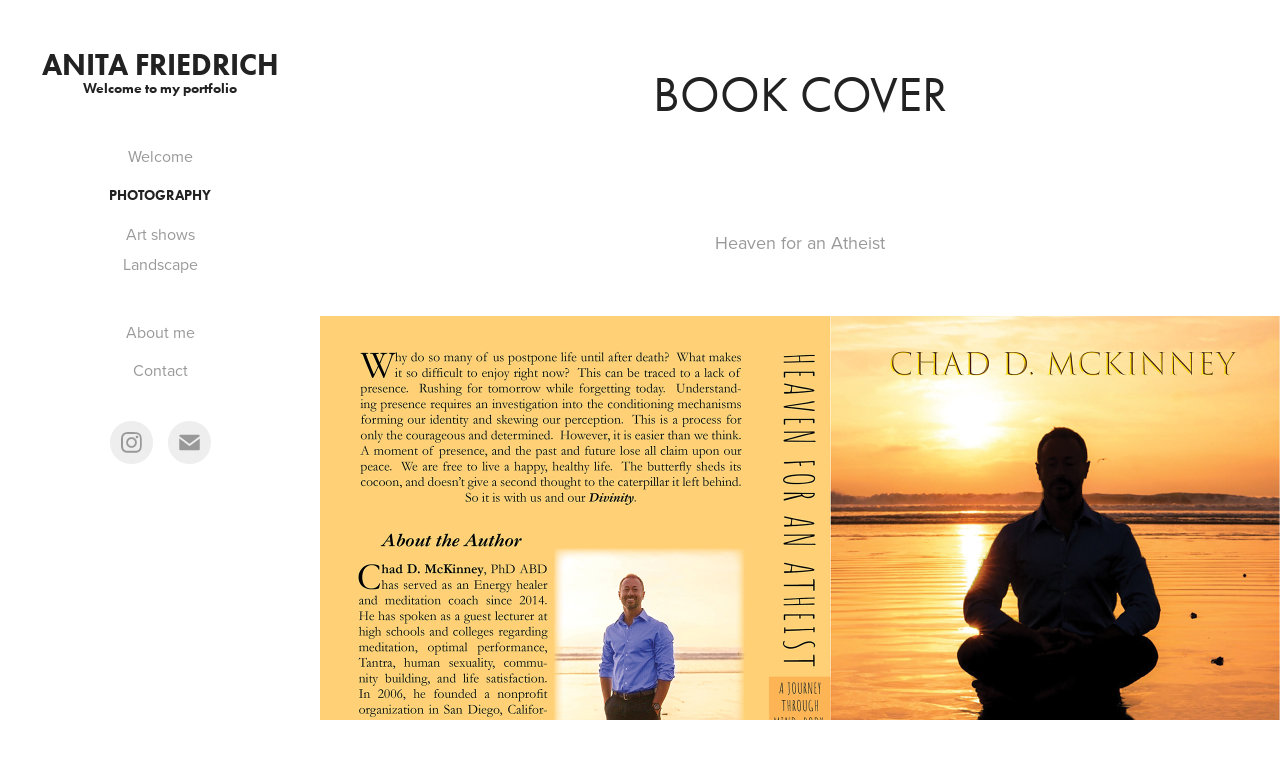

--- FILE ---
content_type: text/html; charset=utf-8
request_url: https://anitafriedrich.com/book-cover-1
body_size: 4906
content:
<!DOCTYPE HTML>
<html lang="en-US">
<head>
  <meta charset="UTF-8" />
  <meta name="viewport" content="width=device-width, initial-scale=1" />
      <meta name="keywords"  content="wedding,photography,san diego,San Diego wedding,San Diego Photographer,Socal Wedding,Socal Wedding Photographer,Wedding Photographer" />
      <meta name="twitter:card"  content="summary_large_image" />
      <meta name="twitter:site"  content="@AdobePortfolio" />
      <meta  property="og:title" content="ANITA FRIEDRICH - Book Cover" />
      <meta  property="og:image" content="https://cdn.myportfolio.com/3dabbf7c-bb95-4ff7-a47b-cefe487361be/1527c1fc-eff8-4193-b983-6618f16b50cd_rw_600.JPG?h=77cce09491183bfe2145827668eb32f4" />
      <link rel="icon" href="[data-uri]"  />
      <link rel="stylesheet" href="/dist/css/main.css" type="text/css" />
      <link rel="stylesheet" href="https://cdn.myportfolio.com/3dabbf7c-bb95-4ff7-a47b-cefe487361be/460a0b1a6e3e9c879a018414337fe87b1745942475.css?h=051ffd1151d6b7f85328535f1f9f1aee" type="text/css" />
    <link rel="canonical" href="https://anitafriedrich.com/book-cover-1" />
      <title>ANITA FRIEDRICH - Book Cover</title>
    <script type="text/javascript" src="//use.typekit.net/ik/[base64].js?cb=35f77bfb8b50944859ea3d3804e7194e7a3173fb" async onload="
    try {
      window.Typekit.load();
    } catch (e) {
      console.warn('Typekit not loaded.');
    }
    "></script>
</head>
  <body class="transition-enabled">  <div class='page-background-video page-background-video-with-panel'>
  </div>
  <div class="js-responsive-nav">
    <div class="responsive-nav has-social">
      <div class="close-responsive-click-area js-close-responsive-nav">
        <div class="close-responsive-button"></div>
      </div>
          <nav data-hover-hint="nav">
      <div class="page-title">
        <a href="/welcome" >Welcome</a>
      </div>
              <ul class="group">
                  <li class="gallery-title"><a href="/work" >Photography</a></li>
            <li class="project-title"><a href="/art-shows" >Art shows</a></li>
            <li class="project-title"><a href="/sunsets" >Landscape</a></li>
              </ul>
      <div class="page-title">
        <a href="/copy-of-contact" >About me</a>
      </div>
      <div class="page-title">
        <a href="/contact" >Contact</a>
      </div>
              <div class="social pf-nav-social" data-hover-hint="navSocialIcons">
                <ul>
                        <li>
                          <a href="http://www.instagram.com/ani_0809" target="_blank">
                            <svg version="1.1" id="Layer_1" xmlns="http://www.w3.org/2000/svg" xmlns:xlink="http://www.w3.org/1999/xlink" viewBox="0 0 30 24" style="enable-background:new 0 0 30 24;" xml:space="preserve" class="icon">
                            <g>
                              <path d="M15,5.4c2.1,0,2.4,0,3.2,0c0.8,0,1.2,0.2,1.5,0.3c0.4,0.1,0.6,0.3,0.9,0.6c0.3,0.3,0.5,0.5,0.6,0.9
                                c0.1,0.3,0.2,0.7,0.3,1.5c0,0.8,0,1.1,0,3.2s0,2.4,0,3.2c0,0.8-0.2,1.2-0.3,1.5c-0.1,0.4-0.3,0.6-0.6,0.9c-0.3,0.3-0.5,0.5-0.9,0.6
                                c-0.3,0.1-0.7,0.2-1.5,0.3c-0.8,0-1.1,0-3.2,0s-2.4,0-3.2,0c-0.8,0-1.2-0.2-1.5-0.3c-0.4-0.1-0.6-0.3-0.9-0.6
                                c-0.3-0.3-0.5-0.5-0.6-0.9c-0.1-0.3-0.2-0.7-0.3-1.5c0-0.8,0-1.1,0-3.2s0-2.4,0-3.2c0-0.8,0.2-1.2,0.3-1.5c0.1-0.4,0.3-0.6,0.6-0.9
                                c0.3-0.3,0.5-0.5,0.9-0.6c0.3-0.1,0.7-0.2,1.5-0.3C12.6,5.4,12.9,5.4,15,5.4 M15,4c-2.2,0-2.4,0-3.3,0c-0.9,0-1.4,0.2-1.9,0.4
                                c-0.5,0.2-1,0.5-1.4,0.9C7.9,5.8,7.6,6.2,7.4,6.8C7.2,7.3,7.1,7.9,7,8.7C7,9.6,7,9.8,7,12s0,2.4,0,3.3c0,0.9,0.2,1.4,0.4,1.9
                                c0.2,0.5,0.5,1,0.9,1.4c0.4,0.4,0.9,0.7,1.4,0.9c0.5,0.2,1.1,0.3,1.9,0.4c0.9,0,1.1,0,3.3,0s2.4,0,3.3,0c0.9,0,1.4-0.2,1.9-0.4
                                c0.5-0.2,1-0.5,1.4-0.9c0.4-0.4,0.7-0.9,0.9-1.4c0.2-0.5,0.3-1.1,0.4-1.9c0-0.9,0-1.1,0-3.3s0-2.4,0-3.3c0-0.9-0.2-1.4-0.4-1.9
                                c-0.2-0.5-0.5-1-0.9-1.4c-0.4-0.4-0.9-0.7-1.4-0.9c-0.5-0.2-1.1-0.3-1.9-0.4C17.4,4,17.2,4,15,4L15,4L15,4z"/>
                              <path d="M15,7.9c-2.3,0-4.1,1.8-4.1,4.1s1.8,4.1,4.1,4.1s4.1-1.8,4.1-4.1S17.3,7.9,15,7.9L15,7.9z M15,14.7c-1.5,0-2.7-1.2-2.7-2.7
                                c0-1.5,1.2-2.7,2.7-2.7s2.7,1.2,2.7,2.7C17.7,13.5,16.5,14.7,15,14.7L15,14.7z"/>
                              <path d="M20.2,7.7c0,0.5-0.4,1-1,1s-1-0.4-1-1s0.4-1,1-1S20.2,7.2,20.2,7.7L20.2,7.7z"/>
                            </g>
                            </svg>
                          </a>
                        </li>
                        <li>
                          <a href="mailto:friedrich.anita0809@gmail.com">
                            <svg version="1.1" id="Layer_1" xmlns="http://www.w3.org/2000/svg" xmlns:xlink="http://www.w3.org/1999/xlink" x="0px" y="0px" viewBox="0 0 30 24" style="enable-background:new 0 0 30 24;" xml:space="preserve" class="icon">
                              <g>
                                <path d="M15,13L7.1,7.1c0-0.5,0.4-1,1-1h13.8c0.5,0,1,0.4,1,1L15,13z M15,14.8l7.9-5.9v8.1c0,0.5-0.4,1-1,1H8.1c-0.5,0-1-0.4-1-1 V8.8L15,14.8z"/>
                              </g>
                            </svg>
                          </a>
                        </li>
                </ul>
              </div>
          </nav>
    </div>
  </div>
  <div class="site-wrap cfix js-site-wrap">
    <div class="site-container">
      <div class="site-content e2e-site-content">
        <div class="sidebar-content">
          <header class="site-header">
              <div class="logo-wrap" data-hover-hint="logo">
                    <div class="logo e2e-site-logo-text logo-text  ">
    <a href="/work" class="preserve-whitespace">ANITA FRIEDRICH</a>

</div>
<div class="logo-secondary logo-secondary-text ">
    <span class="preserve-whitespace">Welcome to my portfolio</span>
</div>

              </div>
  <div class="hamburger-click-area js-hamburger">
    <div class="hamburger">
      <i></i>
      <i></i>
      <i></i>
    </div>
  </div>
          </header>
              <nav data-hover-hint="nav">
      <div class="page-title">
        <a href="/welcome" >Welcome</a>
      </div>
              <ul class="group">
                  <li class="gallery-title"><a href="/work" >Photography</a></li>
            <li class="project-title"><a href="/art-shows" >Art shows</a></li>
            <li class="project-title"><a href="/sunsets" >Landscape</a></li>
              </ul>
      <div class="page-title">
        <a href="/copy-of-contact" >About me</a>
      </div>
      <div class="page-title">
        <a href="/contact" >Contact</a>
      </div>
                  <div class="social pf-nav-social" data-hover-hint="navSocialIcons">
                    <ul>
                            <li>
                              <a href="http://www.instagram.com/ani_0809" target="_blank">
                                <svg version="1.1" id="Layer_1" xmlns="http://www.w3.org/2000/svg" xmlns:xlink="http://www.w3.org/1999/xlink" viewBox="0 0 30 24" style="enable-background:new 0 0 30 24;" xml:space="preserve" class="icon">
                                <g>
                                  <path d="M15,5.4c2.1,0,2.4,0,3.2,0c0.8,0,1.2,0.2,1.5,0.3c0.4,0.1,0.6,0.3,0.9,0.6c0.3,0.3,0.5,0.5,0.6,0.9
                                    c0.1,0.3,0.2,0.7,0.3,1.5c0,0.8,0,1.1,0,3.2s0,2.4,0,3.2c0,0.8-0.2,1.2-0.3,1.5c-0.1,0.4-0.3,0.6-0.6,0.9c-0.3,0.3-0.5,0.5-0.9,0.6
                                    c-0.3,0.1-0.7,0.2-1.5,0.3c-0.8,0-1.1,0-3.2,0s-2.4,0-3.2,0c-0.8,0-1.2-0.2-1.5-0.3c-0.4-0.1-0.6-0.3-0.9-0.6
                                    c-0.3-0.3-0.5-0.5-0.6-0.9c-0.1-0.3-0.2-0.7-0.3-1.5c0-0.8,0-1.1,0-3.2s0-2.4,0-3.2c0-0.8,0.2-1.2,0.3-1.5c0.1-0.4,0.3-0.6,0.6-0.9
                                    c0.3-0.3,0.5-0.5,0.9-0.6c0.3-0.1,0.7-0.2,1.5-0.3C12.6,5.4,12.9,5.4,15,5.4 M15,4c-2.2,0-2.4,0-3.3,0c-0.9,0-1.4,0.2-1.9,0.4
                                    c-0.5,0.2-1,0.5-1.4,0.9C7.9,5.8,7.6,6.2,7.4,6.8C7.2,7.3,7.1,7.9,7,8.7C7,9.6,7,9.8,7,12s0,2.4,0,3.3c0,0.9,0.2,1.4,0.4,1.9
                                    c0.2,0.5,0.5,1,0.9,1.4c0.4,0.4,0.9,0.7,1.4,0.9c0.5,0.2,1.1,0.3,1.9,0.4c0.9,0,1.1,0,3.3,0s2.4,0,3.3,0c0.9,0,1.4-0.2,1.9-0.4
                                    c0.5-0.2,1-0.5,1.4-0.9c0.4-0.4,0.7-0.9,0.9-1.4c0.2-0.5,0.3-1.1,0.4-1.9c0-0.9,0-1.1,0-3.3s0-2.4,0-3.3c0-0.9-0.2-1.4-0.4-1.9
                                    c-0.2-0.5-0.5-1-0.9-1.4c-0.4-0.4-0.9-0.7-1.4-0.9c-0.5-0.2-1.1-0.3-1.9-0.4C17.4,4,17.2,4,15,4L15,4L15,4z"/>
                                  <path d="M15,7.9c-2.3,0-4.1,1.8-4.1,4.1s1.8,4.1,4.1,4.1s4.1-1.8,4.1-4.1S17.3,7.9,15,7.9L15,7.9z M15,14.7c-1.5,0-2.7-1.2-2.7-2.7
                                    c0-1.5,1.2-2.7,2.7-2.7s2.7,1.2,2.7,2.7C17.7,13.5,16.5,14.7,15,14.7L15,14.7z"/>
                                  <path d="M20.2,7.7c0,0.5-0.4,1-1,1s-1-0.4-1-1s0.4-1,1-1S20.2,7.2,20.2,7.7L20.2,7.7z"/>
                                </g>
                                </svg>
                              </a>
                            </li>
                            <li>
                              <a href="mailto:friedrich.anita0809@gmail.com">
                                <svg version="1.1" id="Layer_1" xmlns="http://www.w3.org/2000/svg" xmlns:xlink="http://www.w3.org/1999/xlink" x="0px" y="0px" viewBox="0 0 30 24" style="enable-background:new 0 0 30 24;" xml:space="preserve" class="icon">
                                  <g>
                                    <path d="M15,13L7.1,7.1c0-0.5,0.4-1,1-1h13.8c0.5,0,1,0.4,1,1L15,13z M15,14.8l7.9-5.9v8.1c0,0.5-0.4,1-1,1H8.1c-0.5,0-1-0.4-1-1 V8.8L15,14.8z"/>
                                  </g>
                                </svg>
                              </a>
                            </li>
                    </ul>
                  </div>
              </nav>
        </div>
        <main>
  <div class="page-container" data-context="page.page.container" data-hover-hint="pageContainer">
    <section class="page standard-modules">
        <header class="page-header content" data-context="pages" data-identity="id:p5f1288233c9790419951d75d968bd1fe3ae11c896993a2f372acf" data-hover-hint="pageHeader" data-hover-hint-id="p5f1288233c9790419951d75d968bd1fe3ae11c896993a2f372acf">
            <h1 class="title preserve-whitespace e2e-site-page-title">Book Cover</h1>
            <p class="description"></p>
        </header>
      <div class="page-content js-page-content" data-context="pages" data-identity="id:p5f1288233c9790419951d75d968bd1fe3ae11c896993a2f372acf">
        <div id="project-canvas" class="js-project-modules modules content">
          <div id="project-modules">
              
              
              
              
              
              <div class="project-module module text project-module-text align-center js-project-module e2e-site-project-module-text">
  <div class="rich-text js-text-editable module-text"><div>Heaven for an Atheist</div></div>
</div>

              
              
              
              
              
              <div class="project-module module image project-module-image js-js-project-module"  style="padding-top: px;
padding-bottom: px;
">

  

  
     <div class="js-lightbox" data-src="https://cdn.myportfolio.com/3dabbf7c-bb95-4ff7-a47b-cefe487361be/1527c1fc-eff8-4193-b983-6618f16b50cd.JPG?h=c9a3de8a17f3561fc7423d73ffbd9b38">
           <img
             class="js-lazy e2e-site-project-module-image"
             src="[data-uri]"
             data-src="https://cdn.myportfolio.com/3dabbf7c-bb95-4ff7-a47b-cefe487361be/1527c1fc-eff8-4193-b983-6618f16b50cd_rw_3840.JPG?h=9a2bf2c4e66a149c35097eb5b20862b6"
             data-srcset="https://cdn.myportfolio.com/3dabbf7c-bb95-4ff7-a47b-cefe487361be/1527c1fc-eff8-4193-b983-6618f16b50cd_rw_600.JPG?h=77cce09491183bfe2145827668eb32f4 600w,https://cdn.myportfolio.com/3dabbf7c-bb95-4ff7-a47b-cefe487361be/1527c1fc-eff8-4193-b983-6618f16b50cd_rw_1200.JPG?h=49f74bcb7b32b604ca51acd1b62a84fa 1200w,https://cdn.myportfolio.com/3dabbf7c-bb95-4ff7-a47b-cefe487361be/1527c1fc-eff8-4193-b983-6618f16b50cd_rw_1920.JPG?h=c3b65463913349c900702cb0db589e72 1920w,https://cdn.myportfolio.com/3dabbf7c-bb95-4ff7-a47b-cefe487361be/1527c1fc-eff8-4193-b983-6618f16b50cd_rw_3840.JPG?h=9a2bf2c4e66a149c35097eb5b20862b6 3840w,"
             data-sizes="(max-width: 3840px) 100vw, 3840px"
             width="3840"
             height="0"
             style="padding-bottom: 72%; background: rgba(0, 0, 0, 0.03)"
             
           >
     </div>
  

</div>

              
              
              
              
              
              
              
              
              
              
              
              
              
              <div class="project-module module text project-module-text align-center js-project-module e2e-site-project-module-text">
  <div class="rich-text js-text-editable module-text"><div>Hidden Figures</div></div>
</div>

              
              
              
              
              
              
              
              
              
              
              
              <div class="project-module module media_collection project-module-media_collection" data-id="m5f128823242bedcb478f5c91affde3a12665eb53bd529b0044345"  style="padding-top: px;
padding-bottom: px;
">
  <div class="grid--main js-grid-main" data-grid-max-images="
  ">
    <div class="grid__item-container js-grid-item-container" data-flex-grow="624.30678466077" style="width:624.30678466077px; flex-grow:624.30678466077;" data-width="1628" data-height="678">
      <script type="text/html" class="js-lightbox-slide-content">
        <div class="grid__image-wrapper">
          <img src="https://cdn.myportfolio.com/3dabbf7c-bb95-4ff7-a47b-cefe487361be/fbfda862-2c0f-4d86-8c1b-fc49da6f20a3_rw_1920.jpg?h=052d5b10d1d2304f4bc6a4064a53a614" srcset="https://cdn.myportfolio.com/3dabbf7c-bb95-4ff7-a47b-cefe487361be/fbfda862-2c0f-4d86-8c1b-fc49da6f20a3_rw_600.jpg?h=fa200d3315bc4457b94c2731979c1f4e 600w,https://cdn.myportfolio.com/3dabbf7c-bb95-4ff7-a47b-cefe487361be/fbfda862-2c0f-4d86-8c1b-fc49da6f20a3_rw_1200.jpg?h=2fbf9197399657ccce93be432e4fad61 1200w,https://cdn.myportfolio.com/3dabbf7c-bb95-4ff7-a47b-cefe487361be/fbfda862-2c0f-4d86-8c1b-fc49da6f20a3_rw_1920.jpg?h=052d5b10d1d2304f4bc6a4064a53a614 1628w,"  sizes="(max-width: 1628px) 100vw, 1628px">
        <div>
      </script>
      <img
        class="grid__item-image js-grid__item-image grid__item-image-lazy js-lazy"
        src="[data-uri]"
        
        data-src="https://cdn.myportfolio.com/3dabbf7c-bb95-4ff7-a47b-cefe487361be/fbfda862-2c0f-4d86-8c1b-fc49da6f20a3_rw_1920.jpg?h=052d5b10d1d2304f4bc6a4064a53a614"
        data-srcset="https://cdn.myportfolio.com/3dabbf7c-bb95-4ff7-a47b-cefe487361be/fbfda862-2c0f-4d86-8c1b-fc49da6f20a3_rw_600.jpg?h=fa200d3315bc4457b94c2731979c1f4e 600w,https://cdn.myportfolio.com/3dabbf7c-bb95-4ff7-a47b-cefe487361be/fbfda862-2c0f-4d86-8c1b-fc49da6f20a3_rw_1200.jpg?h=2fbf9197399657ccce93be432e4fad61 1200w,https://cdn.myportfolio.com/3dabbf7c-bb95-4ff7-a47b-cefe487361be/fbfda862-2c0f-4d86-8c1b-fc49da6f20a3_rw_1920.jpg?h=052d5b10d1d2304f4bc6a4064a53a614 1628w,"
      >
      <span class="grid__item-filler" style="padding-bottom:41.646191646192%;"></span>
    </div>
    <div class="grid__item-container js-grid-item-container" data-flex-grow="173.33333333333" style="width:173.33333333333px; flex-grow:173.33333333333;" data-width="432" data-height="648">
      <script type="text/html" class="js-lightbox-slide-content">
        <div class="grid__image-wrapper">
          <img src="https://cdn.myportfolio.com/3dabbf7c-bb95-4ff7-a47b-cefe487361be/be909175-1cf3-495f-8562-ae7fd54f8588_rw_600.jpg?h=c63104a650b5a792ab577fcfa0e941d2" srcset="https://cdn.myportfolio.com/3dabbf7c-bb95-4ff7-a47b-cefe487361be/be909175-1cf3-495f-8562-ae7fd54f8588_rw_600.jpg?h=c63104a650b5a792ab577fcfa0e941d2 432w,"  sizes="(max-width: 432px) 100vw, 432px">
        <div>
      </script>
      <img
        class="grid__item-image js-grid__item-image grid__item-image-lazy js-lazy"
        src="[data-uri]"
        
        data-src="https://cdn.myportfolio.com/3dabbf7c-bb95-4ff7-a47b-cefe487361be/be909175-1cf3-495f-8562-ae7fd54f8588_rw_600.jpg?h=c63104a650b5a792ab577fcfa0e941d2"
        data-srcset="https://cdn.myportfolio.com/3dabbf7c-bb95-4ff7-a47b-cefe487361be/be909175-1cf3-495f-8562-ae7fd54f8588_rw_600.jpg?h=c63104a650b5a792ab577fcfa0e941d2 432w,"
      >
      <span class="grid__item-filler" style="padding-bottom:150%;"></span>
    </div>
    <div class="grid__item-container js-grid-item-container" data-flex-grow="173.73456790123" style="width:173.73456790123px; flex-grow:173.73456790123;" data-width="433" data-height="648">
      <script type="text/html" class="js-lightbox-slide-content">
        <div class="grid__image-wrapper">
          <img src="https://cdn.myportfolio.com/3dabbf7c-bb95-4ff7-a47b-cefe487361be/cea89c5d-1af9-4063-ab54-b57d19a427a1_rw_600.jpg?h=19ab585b25dc4645ea07e45f3fd01fef" srcset="https://cdn.myportfolio.com/3dabbf7c-bb95-4ff7-a47b-cefe487361be/cea89c5d-1af9-4063-ab54-b57d19a427a1_rw_600.jpg?h=19ab585b25dc4645ea07e45f3fd01fef 433w,"  sizes="(max-width: 433px) 100vw, 433px">
        <div>
      </script>
      <img
        class="grid__item-image js-grid__item-image grid__item-image-lazy js-lazy"
        src="[data-uri]"
        
        data-src="https://cdn.myportfolio.com/3dabbf7c-bb95-4ff7-a47b-cefe487361be/cea89c5d-1af9-4063-ab54-b57d19a427a1_rw_600.jpg?h=19ab585b25dc4645ea07e45f3fd01fef"
        data-srcset="https://cdn.myportfolio.com/3dabbf7c-bb95-4ff7-a47b-cefe487361be/cea89c5d-1af9-4063-ab54-b57d19a427a1_rw_600.jpg?h=19ab585b25dc4645ea07e45f3fd01fef 433w,"
      >
      <span class="grid__item-filler" style="padding-bottom:149.65357967667%;"></span>
    </div>
    <div class="grid__item-container js-grid-item-container" data-flex-grow="604.68571428571" style="width:604.68571428571px; flex-grow:604.68571428571;" data-width="1628" data-height="700">
      <script type="text/html" class="js-lightbox-slide-content">
        <div class="grid__image-wrapper">
          <img src="https://cdn.myportfolio.com/3dabbf7c-bb95-4ff7-a47b-cefe487361be/75f02503-a69e-4bd5-801a-fe58a77dac24_rw_1920.jpg?h=cf4361b178e2579cedfe53eabe33542c" srcset="https://cdn.myportfolio.com/3dabbf7c-bb95-4ff7-a47b-cefe487361be/75f02503-a69e-4bd5-801a-fe58a77dac24_rw_600.jpg?h=5c677568d1606c376c55a76b759b04bf 600w,https://cdn.myportfolio.com/3dabbf7c-bb95-4ff7-a47b-cefe487361be/75f02503-a69e-4bd5-801a-fe58a77dac24_rw_1200.jpg?h=7d5d2b9a1f9c8a3c7665c3e2549a4643 1200w,https://cdn.myportfolio.com/3dabbf7c-bb95-4ff7-a47b-cefe487361be/75f02503-a69e-4bd5-801a-fe58a77dac24_rw_1920.jpg?h=cf4361b178e2579cedfe53eabe33542c 1628w,"  sizes="(max-width: 1628px) 100vw, 1628px">
        <div>
      </script>
      <img
        class="grid__item-image js-grid__item-image grid__item-image-lazy js-lazy"
        src="[data-uri]"
        
        data-src="https://cdn.myportfolio.com/3dabbf7c-bb95-4ff7-a47b-cefe487361be/75f02503-a69e-4bd5-801a-fe58a77dac24_rw_1920.jpg?h=cf4361b178e2579cedfe53eabe33542c"
        data-srcset="https://cdn.myportfolio.com/3dabbf7c-bb95-4ff7-a47b-cefe487361be/75f02503-a69e-4bd5-801a-fe58a77dac24_rw_600.jpg?h=5c677568d1606c376c55a76b759b04bf 600w,https://cdn.myportfolio.com/3dabbf7c-bb95-4ff7-a47b-cefe487361be/75f02503-a69e-4bd5-801a-fe58a77dac24_rw_1200.jpg?h=7d5d2b9a1f9c8a3c7665c3e2549a4643 1200w,https://cdn.myportfolio.com/3dabbf7c-bb95-4ff7-a47b-cefe487361be/75f02503-a69e-4bd5-801a-fe58a77dac24_rw_1920.jpg?h=cf4361b178e2579cedfe53eabe33542c 1628w,"
      >
      <span class="grid__item-filler" style="padding-bottom:42.997542997543%;"></span>
    </div>
    <div class="js-grid-spacer"></div>
  </div>
</div>

              
              
          </div>
        </div>
      </div>
    </section>
        <section class="back-to-top" data-hover-hint="backToTop">
          <a href="#"><span class="arrow">&uarr;</span><span class="preserve-whitespace">Back to Top</span></a>
        </section>
        <a class="back-to-top-fixed js-back-to-top back-to-top-fixed-with-panel" data-hover-hint="backToTop" data-hover-hint-placement="top-start" href="#">
          <svg version="1.1" id="Layer_1" xmlns="http://www.w3.org/2000/svg" xmlns:xlink="http://www.w3.org/1999/xlink" x="0px" y="0px"
           viewBox="0 0 26 26" style="enable-background:new 0 0 26 26;" xml:space="preserve" class="icon icon-back-to-top">
          <g>
            <path d="M13.8,1.3L21.6,9c0.1,0.1,0.1,0.3,0.2,0.4c0.1,0.1,0.1,0.3,0.1,0.4s0,0.3-0.1,0.4c-0.1,0.1-0.1,0.3-0.3,0.4
              c-0.1,0.1-0.2,0.2-0.4,0.3c-0.2,0.1-0.3,0.1-0.4,0.1c-0.1,0-0.3,0-0.4-0.1c-0.2-0.1-0.3-0.2-0.4-0.3L14.2,5l0,19.1
              c0,0.2-0.1,0.3-0.1,0.5c0,0.1-0.1,0.3-0.3,0.4c-0.1,0.1-0.2,0.2-0.4,0.3c-0.1,0.1-0.3,0.1-0.5,0.1c-0.1,0-0.3,0-0.4-0.1
              c-0.1-0.1-0.3-0.1-0.4-0.3c-0.1-0.1-0.2-0.2-0.3-0.4c-0.1-0.1-0.1-0.3-0.1-0.5l0-19.1l-5.7,5.7C6,10.8,5.8,10.9,5.7,11
              c-0.1,0.1-0.3,0.1-0.4,0.1c-0.2,0-0.3,0-0.4-0.1c-0.1-0.1-0.3-0.2-0.4-0.3c-0.1-0.1-0.1-0.2-0.2-0.4C4.1,10.2,4,10.1,4.1,9.9
              c0-0.1,0-0.3,0.1-0.4c0-0.1,0.1-0.3,0.3-0.4l7.7-7.8c0.1,0,0.2-0.1,0.2-0.1c0,0,0.1-0.1,0.2-0.1c0.1,0,0.2,0,0.2-0.1
              c0.1,0,0.1,0,0.2,0c0,0,0.1,0,0.2,0c0.1,0,0.2,0,0.2,0.1c0.1,0,0.1,0.1,0.2,0.1C13.7,1.2,13.8,1.2,13.8,1.3z"/>
          </g>
          </svg>
        </a>
  </div>
              <footer class="site-footer" data-hover-hint="footer">
                <div class="footer-text">
                  Powered by <a href="http://portfolio.adobe.com" target="_blank">Adobe Portfolio</a>
                </div>
              </footer>
        </main>
      </div>
    </div>
  </div>
</body>
<script type="text/javascript">
  // fix for Safari's back/forward cache
  window.onpageshow = function(e) {
    if (e.persisted) { window.location.reload(); }
  };
</script>
  <script type="text/javascript">var __config__ = {"page_id":"p5f1288233c9790419951d75d968bd1fe3ae11c896993a2f372acf","theme":{"name":"jackie"},"pageTransition":true,"linkTransition":true,"disableDownload":false,"localizedValidationMessages":{"required":"This field is required","Email":"This field must be a valid email address"},"lightbox":{"enabled":true,"color":{"opacity":0.94,"hex":"#fff"}},"cookie_banner":{"enabled":false}};</script>
  <script type="text/javascript" src="/site/translations?cb=35f77bfb8b50944859ea3d3804e7194e7a3173fb"></script>
  <script type="text/javascript" src="/dist/js/main.js?cb=35f77bfb8b50944859ea3d3804e7194e7a3173fb"></script>
</html>
